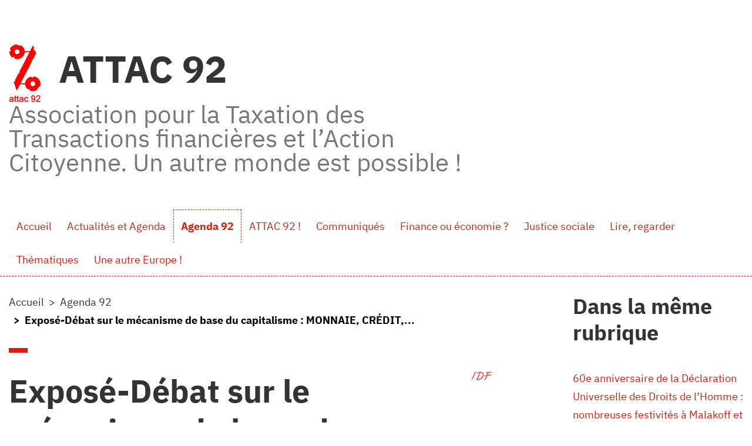

--- FILE ---
content_type: text/html; charset=utf-8
request_url: https://92.site.attac.org/spip.php?article1685
body_size: 5523
content:
<!DOCTYPE HTML>
<html class="page_article sans_composition ltr fr no-js" lang="fr" dir="ltr">
	<head>
		<script type='text/javascript'>/*<![CDATA[*/(function(H){H.className=H.className.replace(/\bno-js\b/,'js')})(document.documentElement);/*]]>*/</script>
		
		<meta http-equiv="Content-Type" content="text/html; charset=utf-8" />

		<title>Exposé-Débat sur le mécanisme de base du capitalisme : MONNAIE, CRÉDIT, BANQUE à Créteil - ATTAC 92</title>
<meta name="description" content=" Attac 92 vous invite &#224; l&#039;expos&#233;-d&#233;bat organis&#233; par Attac 94 &#224; Cr&#233;teil : L&#039;an 01 de la CRISE ANNONCER TOUT CHANGER, POUR NE RIEN CHANGER... " />
<link rel="canonical" href="https://92.site.attac.org/spip.php?article1685" />


<link rel="icon" type="image/x-icon" href="https://92.site.attac.org/plugins/auto/plugins_claps-master/claps/v1.2.3/themes/spipr_v2_attac/favicon.ico" />
<link rel="shortcut icon" type="image/x-icon" href="https://92.site.attac.org/plugins/auto/plugins_claps-master/claps/v1.2.3/themes/spipr_v2_attac/favicon.ico" /><meta http-equiv="Content-Type" content="text/html; charset=utf-8" />


<meta name="generator" content="SPIP 4.4.7 GIT [3.2: a590a9e0]" />

<script type="text/javascript">
var error_on_ajaxform='Oups. Une erreur inattendue a empêché de soumettre le formulaire. Vous pouvez essayer à nouveau.';
</script>

<link rel="alternate" type="application/rss+xml" title="Syndiquer tout le site" href="spip.php?page=backend" />
<meta name="viewport" content="width=device-width, initial-scale=1.0">

<link rel='stylesheet' href='local/cache-css/70f4c9ce0749c798d213af612b0419e4.css?1765920261' type='text/css' />












<script type='text/javascript'>var var_zajax_content='content';</script><script>
var mediabox_settings={"auto_detect":true,"ns":"box","tt_img":true,"sel_g":"#documents_portfolio a[type='image\/jpeg'],#documents_portfolio a[type='image\/png'],#documents_portfolio a[type='image\/gif']","sel_c":".mediabox","str_ssStart":"Diaporama","str_ssStop":"Arr\u00eater","str_cur":"{current}\/{total}","str_prev":"Pr\u00e9c\u00e9dent","str_next":"Suivant","str_close":"Fermer","str_loading":"Chargement\u2026","str_petc":"Taper \u2019Echap\u2019 pour fermer","str_dialTitDef":"Boite de dialogue","str_dialTitMed":"Affichage d\u2019un media","splash_url":"","lity":{"skin":"_simple-dark","maxWidth":"90%","maxHeight":"90%","minWidth":"400px","minHeight":"","slideshow_speed":"2500","opacite":"0.9","defaultCaptionState":"expanded"}};
</script>
<!-- insert_head_css -->























<script type='text/javascript' src='local/cache-js/256e42af9308367005d7d75ba552b204.js?1765920261'></script>












<!-- insert_head -->	<!-- Plugin Métas + -->
<!-- Dublin Core -->
<link rel="schema.DC" href="https://purl.org/dc/elements/1.1/" />
<link rel="schema.DCTERMS" href="https://purl.org/dc/terms/" />
<meta name="DC.Format" content="text/html" />
<meta name="DC.Type" content="Text" />
<meta name="DC.Language" content="fr" />
<meta name="DC.Title" lang="fr" content="Expos&#233;-D&#233;bat sur le m&#233;canisme de base du capitalisme : MONNAIE, CR&#201;DIT, BANQUE &#224; Cr&#233;teil &#8211; ATTAC 92" />
<meta name="DC.Description.Abstract" lang="fr" content="Attac 92 vous invite &#224; l&#039;expos&#233;-d&#233;bat organis&#233; par Attac 94 &#224; Cr&#233;teil : L&#039;an 01 de la CRISE ANNONCER TOUT CHANGER, POUR NE RIEN CHANGER Expos&#233; et D&#233;bat sur le m&#233;canisme de base du capitalisme :&#8230;" />
<meta name="DC.Date" content="2009-10-09" />
<meta name="DC.Date.Modified" content="2024-03-25" />
<meta name="DC.Identifier" content="https://92.site.attac.org/spip.php?article1685" />
<meta name="DC.Publisher" content="ATTAC 92" />
<meta name="DC.Source" content="https://92.site.attac.org" />

<meta name="DC.Creator" content="attac92" />





<!-- Open Graph -->
 
<meta property="og:rich_attachment" content="true" />

<meta property="og:site_name" content="ATTAC 92" />
<meta property="og:type" content="article" />
<meta property="og:title" content="Expos&#233;-D&#233;bat sur le m&#233;canisme de base du capitalisme : MONNAIE, CR&#201;DIT, BANQUE &#224; Cr&#233;teil &#8211; ATTAC 92" />
<meta property="og:locale" content="fr_FR" />
<meta property="og:url" content="https://92.site.attac.org/spip.php?article1685" />
<meta property="og:description" content="Attac 92 vous invite &#224; l&#039;expos&#233;-d&#233;bat organis&#233; par Attac 94 &#224; Cr&#233;teil : L&#039;an 01 de la CRISE ANNONCER TOUT CHANGER, POUR NE RIEN CHANGER Expos&#233; et D&#233;bat sur le m&#233;canisme de base du capitalisme :&#8230;" />

 

<meta property="og:image" content="https://92.site.attac.org/local/cache-vignettes/L30xH16/eb1dd642f0be3845a99cf2093a443e-353e9.png" />
<meta property="og:image:width" content="30" />
<meta property="og:image:height" content="16" />
<meta property="og:image:type" content="image/png" />



<meta property="article:published_time" content="2009-10-09" />
<meta property="article:modified_time" content="2024-03-25" />

<meta property="article:author" content="attac92" />








<!-- Twitter Card -->
<meta name="twitter:card" content="summary_large_image" />
<meta name="twitter:title" content="Expos&#233;-D&#233;bat sur le m&#233;canisme de base du capitalisme : MONNAIE, CR&#201;DIT, BANQUE &#224; Cr&#233;teil &#8211; ATTAC 92" />
<meta name="twitter:description" content="Attac 92 vous invite &#224; l&#039;expos&#233;-d&#233;bat organis&#233; par Attac 94 &#224; Cr&#233;teil : L&#039;an 01 de la CRISE ANNONCER TOUT CHANGER, POUR NE RIEN CHANGER Expos&#233; et D&#233;bat sur le m&#233;canisme de base du capitalisme :&#8230;" />
<meta name="twitter:dnt" content="on" />
<meta name="twitter:url" content="https://92.site.attac.org/spip.php?article1685" />

<meta name="twitter:image" content="https://92.site.attac.org/local/cache-vignettes/L32xH16/b2d3ae94bdfdbe4be4b883c679dffe-112aa.png?1767647634" />
</head>
	<body>
	<div class="page">

		<div class="header" id="header">
			<div class="container">
				<div class="row justify-content-between">
<header class="accueil clearfix col-sm-9 col-lg-8">
	 <a rel="start home" href="https://92.site.attac.org/" title="Accueil"
	><h1 id="logo_site_spip"><img
	src="local/cache-vignettes/L54xH100/siteon0-b78e9.png?1767604896" class='spip_logo' width='54' height='100'
	alt="" /> ATTAC 92
	<small id="slogan_site_spip">Association pour la Taxation des Transactions financières et l&#8217;Action Citoyenne. Un autre monde est possible&nbsp;!</small>
	</h1> </a>
</header>
<div class="menu-lang col-sm-3">

</div>
</div>			</div>
		</div>
		<div class="navbar navbar-expand-lg" id="nav">
			<div class="container-lg">
				<div class="menu menu-container navbar-inner">
	 <button class="navbar-toggler collapsed" type="button" data-toggle="collapse" data-target="#navbar-5a5d" aria-controls="navbar-5a5d" aria-expanded="false" aria-label="Toggle navigation"><span class="navbar-toggler-icon"></span></button>
<div class="collapse navbar-collapse nav-collapse-main" id="navbar-5a5d"><ul class="menu-items menu-liste nav navbar-nav">
		 <li class="nav-item item menu-entree">
			 <a class="nav-link" href="https://92.site.attac.org/">Accueil</a>
		 </li>
		 
		 <li class="nav-item item menu-entree">
			<a class="nav-link" href="spip.php?rubrique175">Actualités et Agenda</a>
		</li>
	 
		 <li class="nav-item item menu-entree on active">
			<a class="nav-link" href="spip.php?rubrique4">Agenda 92</a>
		</li>
	 
		 <li class="nav-item item menu-entree">
			<a class="nav-link" href="spip.php?rubrique10">ATTAC 92 !</a>
		</li>
	 
		 <li class="nav-item item menu-entree">
			<a class="nav-link" href="spip.php?rubrique184">Communiqués</a>
		</li>
	 
		 <li class="nav-item item menu-entree">
			<a class="nav-link" href="spip.php?rubrique145">Finance ou économie ?</a>
		</li>
	 
		 <li class="nav-item item menu-entree">
			<a class="nav-link" href="spip.php?rubrique148">Justice sociale</a>
		</li>
	 
		 <li class="nav-item item menu-entree">
			<a class="nav-link" href="spip.php?rubrique7">Lire, regarder</a>
		</li>
	 
		 <li class="nav-item item menu-entree">
			<a class="nav-link" href="spip.php?rubrique143">Thématiques</a>
		</li>
	 
		 <li class="nav-item item menu-entree">
			<a class="nav-link" href="spip.php?rubrique146">Une autre Europe !</a>
		</li>
	 
	 </ul></div>
  </div>
			</div>
		</div>

		<div class="container">
			<div class="row justify-content-between">
				<div class="content col-md-9 col-lg-8" id="content">
					<nav class="nav-breadcrumb" aria-label="Breadcrumb">
						<ul class="breadcrumb">
	 
	
	
	 
	
	
	 
	<li class="breadcrumb-item"><a href="https://92.site.attac.org/">Accueil</a></li>


<li class="breadcrumb-item"><a href="spip.php?rubrique4">Agenda 92</a></li>


<li class="breadcrumb-item active"><span class="on active">Exposé-Débat sur le mécanisme de base du capitalisme : MONNAIE, CRÉDIT,...</span></li>
</ul>					</nav>
					<article>
	 <header class="cartouche">
	<img
	src="local/cache-vignettes/L36xH16/arton1685-20e41.gif?1767647634" class='spip_logo' width='36' height='16'
	alt="" />
	
	<h1><span class="">Exposé-Débat sur le mécanisme de base du capitalisme&nbsp;: MONNAIE, CRÉDIT, BANQUE à Créteil</span></h1>
	
	<p class="publication"><time pubdate="pubdate" datetime="2009-10-09T08:14:52Z"><i class="icon icon-calendar bi-icon"><svg width="0" height="0" aria-hidden="true" focusable="false"><use xlink:href="plugins/auto/bootstrap4/v4.7.2/bootstrap2spip/img/bi-min-symbols.svg?1755615006#bi-calendar"></use></svg></i> vendredi 9 octobre 2009</time><span class="authors"><span class="sep">, </span><i class="icon icon-user bi-icon"><svg width="0" height="0" aria-hidden="true" focusable="false"><use xlink:href="plugins/auto/bootstrap4/v4.7.2/bootstrap2spip/img/bi-min-symbols.svg?1755615006#bi-person"></use></svg></i> par  <span class="vcard author"><a class="url fn spip_in" href="spip.php?auteur27">attac92</a></span></span></p>
	
	<div class="postmeta">
		
	
	

	
</div>
</header>
	<div class="main">
		
		<div class="texte surlignable"><p><strong>Attac 92</strong> vous invite à l&#8217;exposé-débat organisé par <strong>Attac 94</strong> à Créteil&nbsp;:</p>
<p>L&#8217;an 01 de la CRISE<br>
ANNONCER TOUT CHANGER, POUR NE RIEN CHANGER</p>
<h2 class="spip">Exposé et Débat sur le mécanisme de base du capitalisme&nbsp;:
MONNAIE, CRÉDIT, BANQUE</h2>
<p>La dette et l&#8217;emprunt Sarkozy, la socialisation du système bancaire, les privatisations</p>
<p>Avec <strong>DENIS DURAND, membre du Conseil économique et social,<br class='autobr' />
Secrétaire général de la CGT Banque de France</strong></p>
<p><strong>Lundi 19 octobre 2009,20h30<br>
Maison des syndicats, 11/13 rue des archives, Créteil</strong></p></div>

		
	</div>

	<footer>
		
		
	</footer>

	<aside>
		
		<div class="liste documents documents_joints">
	<h2 class="h2">Documents joints</h2>
	<ul class="liste-items">
		
		<li class="item"><article class="entry document spip_doc pdf">
	<strong class="h3-like entry-title"><a href="IMG/pdf/ATTAC94_ReunionPubliqueDenisDurand_20091019.pdf" rel="bookmark" type="application/pdf" title="Télécharger PDF - 43 kio" ><span class='logo-img-wrapper spip_logo spip_logos spip_document_icone' style="width:64px;"><span class="img" style="display:block;position:relative;height:0;width:100%;padding-bottom:100%;overflow:hidden;background:url(local/cache-vignettes/L64xH64/pdf-b8aed.svg?1767605176) no-repeat center;background-size:100%;"> </span></span>Tract invitation exposé-débat du 19 octobre 2009&nbsp;: mécanisme de base du capitalisme&nbsp;: MONNAIE, CRÉDIT, BANQUE. Fichier PDF (43 ko)<span
		class="read-more hide"><i class="icon icon-chevron-right bi-icon icon-heavy"><svg width="0" height="0" role="img" aria-labelledby="icon-title-d4ce"><title id="icon-title-d4ce">Télécharger</title><use xlink:href="plugins/auto/bootstrap4/v4.7.2/bootstrap2spip/img/bi-min-symbols.svg?1755615006#bi-chevron-right"></use></svg></i> </span></a></strong>
	<p class="publication"><time pubdate="pubdate" datetime="2009-10-09T08:17:53Z"><i class="icon icon-calendar bi-icon"><svg width="0" height="0" aria-hidden="true" focusable="false"><use xlink:href="plugins/auto/bootstrap4/v4.7.2/bootstrap2spip/img/bi-min-symbols.svg?1755615006#bi-calendar"></use></svg></i> 9 octobre 2009</time>
	<span class="type"><span class="sep"> - </span>PDF</span><span class="poids"><span class="sep"> - </span>43 kio</span>
	</p>
	
</article></li>
		
	</ul>
	</div>

		

		
		<div class="comments">
	<a href="#comments" id="comments"></a> 
	<a href="#forum" id="forum"></a> 
	</div>	</aside>

</article>				</div>
				<div class="aside secondary col-md-3" id="aside">
										<div class="noisette noisette_articles_meme_rubrique">
	<div class='ajaxbloc' data-ajax-env='NKTRoDQKEZMJbPWSxHidDQO4EQDLnMaNf4+TKZ7j/8Jqtku6aFk5+XXOfQ2CI0lRxHcQuLpFsNTog0YCAMMbq7JZcACfIHmxqCLjaALm1dCqNEMNBVuEJ31nDIz18+LJYMEC5qDUIZPKgQlYNDQuGm2zkmpbiPJeVqXFe7LG+yrUcM7uaJoK6JfnkfAS8NCDrAOE2+O61rxbT7zUzjX8Ufe//1W4VSeRDgzcAWzDOf9Xrx/99H6zq/OTwdmIzNo95uNmfp4TnEppFOqyzANErn8EEg/fui1B0L+/libjNF9NjJ67go9OFVzLhuUm1+pV9QTEERgXRsvCfOQu35OcmCnsYdtYTD/LZpVCV1jdRdalat6/iwqXQlHGqQJjFO9AvzdmrIOQ3omL' data-origin="spip.php?article1685">
<h2 class="intitule">Dans la même rubrique</h2>



	
	<a id='pagination_article_rubrique_numerotes' class='pagination_ancre'></a>
	<div class="liste">
		<ul class="list-group">
			
			<li class="list-group-item">
                <a href="spip.php?article1573">60e anniversaire de la Déclaration Universelle des Droits de l&#8217;Homme&nbsp;: nombreuses festivités à Malakoff et Montrouge</a>
			</li>
			
			<li class="list-group-item">
                <a href="spip.php?article1574">60e anniversaire de la Déclaration Universelle des Droits de l&#8217;Homme&nbsp;: nombreuses festivités à Malakoff et Montrouge</a>
			</li>
			
			<li class="list-group-item">
                <a href="spip.php?article1575">60e anniversaire de la Déclaration Universelle des Droits de l&#8217;Homme&nbsp;: nombreuses festivités à Malakoff et Montrouge</a>
			</li>
			
			<li class="list-group-item">
                <a href="spip.php?article155">Forum Social Européen de novembre 2003 à Paris- Saint-Denis</a>
			</li>
			
			<li class="list-group-item">
                <a href="spip.php?article178">Forum Social Local à Bagneux – Fontenay – Chatillon</a>
			</li>
			
			<li class="list-group-item">
                <a href="spip.php?article179">Forum Social Local de la Boucle Nord - Gennevilliers, Nanterre, Clichy, Courbevoie, Asnières</a>
			</li>
			
			<li class="list-group-item">
                <a href="spip.php?article180">PROGRAMME DU FORUM SOCIAL LOCAL DU 92 </a>
			</li>
			
			<li class="list-group-item">
                <a href="spip.php?article190">FORUM SOCIAL LOCAL DE CHAVILLE</a>
			</li>
			
			<li class="list-group-item">
                <a href="spip.php?article1539">Réunion groupe de proximité avec Dominique Plihon à Antony</a>
			</li>
			
			<li class="list-group-item">
                <a href="spip.php?article1540">Café-débat "Les fraudes fiscales" à Colombes</a>
			</li>
			
		</ul>
		<div class="pagination pagination-sm"><ul><li class="page-item active"><span class="page-link on active">0</span></li><li class="page-item"><a href='spip.php?article1685&amp;debut_article_rubrique_numerotes=10#pagination_article_rubrique_numerotes' class='page-link lien_pagination' rel='nofollow'>10</a></li><li class="page-item"><a href='spip.php?article1685&amp;debut_article_rubrique_numerotes=20#pagination_article_rubrique_numerotes' class='page-link lien_pagination' rel='nofollow'>20</a></li><li class="page-item"><a href='spip.php?article1685&amp;debut_article_rubrique_numerotes=30#pagination_article_rubrique_numerotes' class='page-link lien_pagination' rel='nofollow'>30</a></li><li

	class="page-item tbc disabled"><span class="page-link">...</span></li><li class="page-item"><a
	href='spip.php?article1685&amp;debut_article_rubrique_numerotes=210#pagination_article_rubrique_numerotes'
	class='page-link lien_pagination'
	title='22'
	rel='nofollow'><i class="icon icon-end bi-icon"><svg width="0" height="0" role="img" aria-labelledby="icon-title-b30f"><title id="icon-title-b30f">22</title><use xlink:href="plugins/auto/bootstrap4/v4.7.2/bootstrap2spip/img/bi-min-symbols.svg?1755615006#bi-skip-end"></use></svg></i> </a></li>
	</ul></div>
	</div>
	


</div><!--ajaxbloc-->
</div>				</div>
			</div>
		</div>

		<div class="footer" id="footer">
			<div class="container">
				<nav class="menu navbar navbar-expand justify-content-center mb-4">
    
    <ul class="menu-liste menu-items  navbar-nav nav" data-depth="0">
		<li class="menu-entree item menu-items__item menu-items__item_lien">
		<a href="https://vie-interne.attac.org" class="menu-items__lien">Vie-Interne</a> 
		</li>
		<li class="menu-entree item menu-items__item menu-items__item_lien">
		<a href="https://france.attac.org/attac/comites-locaux/" class="menu-items__lien">Comités Locaux</a> 
		</li>
		<li class="menu-entree item menu-items__item menu-items__item_lien">
		<a href="https://france.attac.org/attac/notre-organisation/" class="menu-items__lien">L&#8217;organisation</a> 
		</li>
		<li class="menu-entree item menu-items__item menu-items__item_lien">
		<a href="https://entraide.attac.org" class="menu-items__lien">Forum</a> 
		</li>
		
	</ul>
</nav>

<div class="d-flex justify-content-between">
    <div class="colophon"><p>Un site sous <a href="https://spip.net" class="spip_out" rel="external">Spip</a> <a href="https://code.globenet.org/gn/sitesetagerises" class="spip_out" rel="external">Claps</a>, une distribution d&#8217;Attac France fièrement hébergée par <a href="https://globenet.org" class="spip_out" rel="external">Globenet</a></p></div>
    <a class="btn btn-link" href="https://92.site.attac.org/ecrire/">Espace privé</a>
</div>			</div>
		</div>
	</div>
</body></html>
